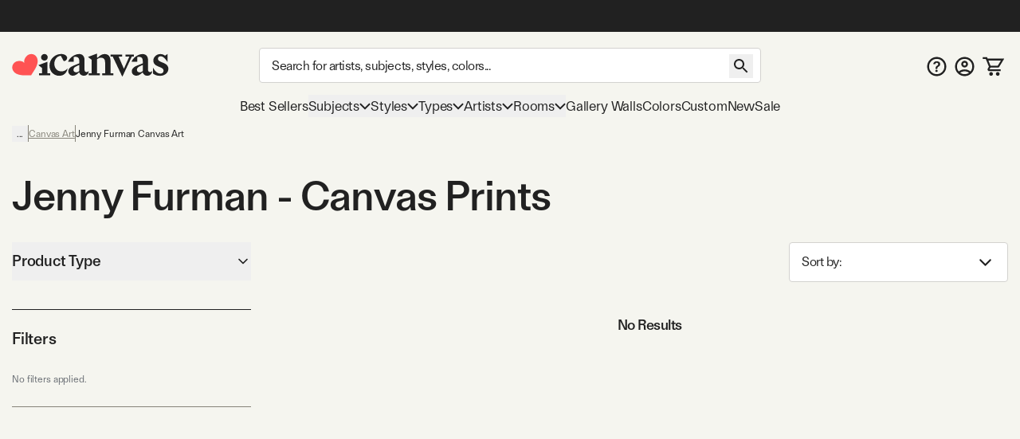

--- FILE ---
content_type: application/javascript; charset=UTF-8
request_url: https://www.icanvas.com/_next/static/chunks/8468dd8e12d2de00.js
body_size: 1368
content:
(globalThis.TURBOPACK||(globalThis.TURBOPACK=[])).push(["object"==typeof document?document.currentScript:void 0,22737,(e,t,r)=>{"use strict";Object.defineProperty(r,"__esModule",{value:!0}),Object.defineProperty(r,"setAttributesFromProps",{enumerable:!0,get:function(){return l}});let n={acceptCharset:"accept-charset",className:"class",htmlFor:"for",httpEquiv:"http-equiv",noModule:"noModule"},o=["onLoad","onReady","dangerouslySetInnerHTML","children","onError","strategy","stylesheets"];function i(e){return["async","defer","noModule"].includes(e)}function l(e,t){for(let[r,l]of Object.entries(t)){if(!t.hasOwnProperty(r)||o.includes(r)||void 0===l)continue;let u=n[r]||r.toLowerCase();"SCRIPT"===e.tagName&&i(u)?e[u]=!!l:e.setAttribute(u,String(l)),(!1===l||"SCRIPT"===e.tagName&&i(u)&&(!l||"false"===l))&&(e.setAttribute(u,""),e.removeAttribute(u))}}("function"==typeof r.default||"object"==typeof r.default&&null!==r.default)&&void 0===r.default.__esModule&&(Object.defineProperty(r.default,"__esModule",{value:!0}),Object.assign(r.default,r),t.exports=r.default)},42732,(e,t,r)=>{"use strict";Object.defineProperty(r,"__esModule",{value:!0}),Object.defineProperty(r,"HeadManagerContext",{enumerable:!0,get:function(){return n}});let n=e.r(63141)._(e.r(71645)).default.createContext({})},32061,(e,t,r)=>{"use strict";Object.defineProperty(r,"__esModule",{value:!0});var n={BailoutToCSRError:function(){return l},isBailoutToCSRError:function(){return u}};for(var o in n)Object.defineProperty(r,o,{enumerable:!0,get:n[o]});let i="BAILOUT_TO_CLIENT_SIDE_RENDERING";class l extends Error{constructor(e){super(`Bail out to client-side rendering: ${e}`),this.reason=e,this.digest=i}}function u(e){return"object"==typeof e&&null!==e&&"digest"in e&&e.digest===i}},63141,(e,t,r)=>{"use strict";r._=function(e){return e&&e.__esModule?e:{default:e}}},90317,(e,t,r)=>{"use strict";Object.defineProperty(r,"__esModule",{value:!0});var n={bindSnapshot:function(){return a},createAsyncLocalStorage:function(){return s},createSnapshot:function(){return c}};for(var o in n)Object.defineProperty(r,o,{enumerable:!0,get:n[o]});let i=Object.defineProperty(Error("Invariant: AsyncLocalStorage accessed in runtime where it is not available"),"__NEXT_ERROR_CODE",{value:"E504",enumerable:!1,configurable:!0});class l{disable(){throw i}getStore(){}run(){throw i}exit(){throw i}enterWith(){throw i}static bind(e){return e}}let u="undefined"!=typeof globalThis&&globalThis.AsyncLocalStorage;function s(){return u?new u:new l}function a(e){return u?u.bind(e):l.bind(e)}function c(){return u?u.snapshot():function(e,...t){return e(...t)}}},42344,(e,t,r)=>{"use strict";Object.defineProperty(r,"__esModule",{value:!0}),Object.defineProperty(r,"workAsyncStorageInstance",{enumerable:!0,get:function(){return n}});let n=(0,e.r(90317).createAsyncLocalStorage)()},63599,(e,t,r)=>{"use strict";Object.defineProperty(r,"__esModule",{value:!0}),Object.defineProperty(r,"workAsyncStorage",{enumerable:!0,get:function(){return n.workAsyncStorageInstance}});let n=e.r(42344)},12354,(e,t,r)=>{"use strict";Object.defineProperty(r,"__esModule",{value:!0}),Object.defineProperty(r,"HandleISRError",{enumerable:!0,get:function(){return o}});let n="undefined"==typeof window?e.r(63599).workAsyncStorage:void 0;function o({error:e}){if(n){let t=n.getStore();if(t?.isStaticGeneration)throw e&&console.error(e),e}return null}("function"==typeof r.default||"object"==typeof r.default&&null!==r.default)&&void 0===r.default.__esModule&&(Object.defineProperty(r.default,"__esModule",{value:!0}),Object.assign(r.default,r),t.exports=r.default)},68027,(e,t,r)=>{"use strict";Object.defineProperty(r,"__esModule",{value:!0}),Object.defineProperty(r,"default",{enumerable:!0,get:function(){return u}});let n=e.r(43476),o=e.r(12354),i={fontFamily:'system-ui,"Segoe UI",Roboto,Helvetica,Arial,sans-serif,"Apple Color Emoji","Segoe UI Emoji"',height:"100vh",textAlign:"center",display:"flex",flexDirection:"column",alignItems:"center",justifyContent:"center"},l={fontSize:"14px",fontWeight:400,lineHeight:"28px",margin:"0 8px"},u=function({error:e}){let t=e?.digest;return(0,n.jsxs)("html",{id:"__next_error__",children:[(0,n.jsx)("head",{}),(0,n.jsxs)("body",{children:[(0,n.jsx)(o.HandleISRError,{error:e}),(0,n.jsx)("div",{style:i,children:(0,n.jsxs)("div",{children:[(0,n.jsxs)("h2",{style:l,children:["Application error: a ",t?"server":"client","-side exception has occurred while loading ",window.location.hostname," (see the"," ",t?"server logs":"browser console"," for more information)."]}),t?(0,n.jsx)("p",{style:l,children:`Digest: ${t}`}):null]})})]})]})};("function"==typeof r.default||"object"==typeof r.default&&null!==r.default)&&void 0===r.default.__esModule&&(Object.defineProperty(r.default,"__esModule",{value:!0}),Object.assign(r.default,r),t.exports=r.default)}]);